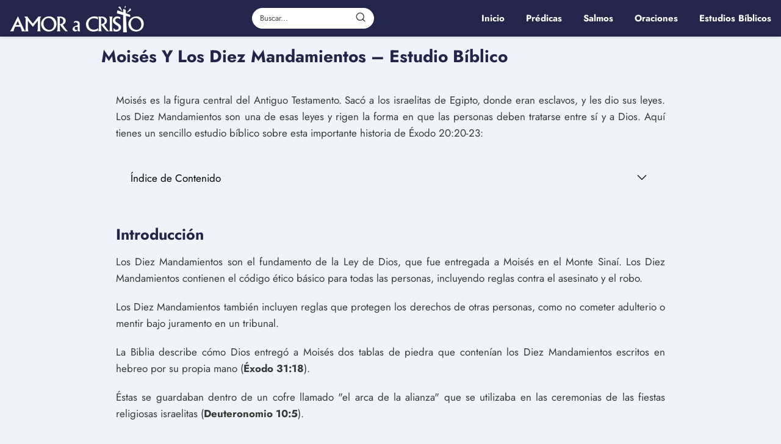

--- FILE ---
content_type: text/html; charset=UTF-8
request_url: https://amoracristo.com/moises-y-los-diez-mandamientos-estudio-biblico/
body_size: 19574
content:
<!DOCTYPE html>

<html lang="es" id="html" prefix="og: https://ogp.me/ns#" >
	
<head><meta charset="UTF-8"><script>if(navigator.userAgent.match(/MSIE|Internet Explorer/i)||navigator.userAgent.match(/Trident\/7\..*?rv:11/i)){var href=document.location.href;if(!href.match(/[?&]nowprocket/)){if(href.indexOf("?")==-1){if(href.indexOf("#")==-1){document.location.href=href+"?nowprocket=1"}else{document.location.href=href.replace("#","?nowprocket=1#")}}else{if(href.indexOf("#")==-1){document.location.href=href+"&nowprocket=1"}else{document.location.href=href.replace("#","&nowprocket=1#")}}}}</script><script>(()=>{class RocketLazyLoadScripts{constructor(){this.v="1.2.5.1",this.triggerEvents=["keydown","mousedown","mousemove","touchmove","touchstart","touchend","wheel"],this.userEventHandler=this.t.bind(this),this.touchStartHandler=this.i.bind(this),this.touchMoveHandler=this.o.bind(this),this.touchEndHandler=this.h.bind(this),this.clickHandler=this.u.bind(this),this.interceptedClicks=[],this.interceptedClickListeners=[],this.l(this),window.addEventListener("pageshow",(t=>{this.persisted=t.persisted,this.everythingLoaded&&this.m()})),document.addEventListener("DOMContentLoaded",(()=>{this.p()})),this.delayedScripts={normal:[],async:[],defer:[]},this.trash=[],this.allJQueries=[]}k(t){document.hidden?t.t():(this.triggerEvents.forEach((e=>window.addEventListener(e,t.userEventHandler,{passive:!0}))),window.addEventListener("touchstart",t.touchStartHandler,{passive:!0}),window.addEventListener("mousedown",t.touchStartHandler),document.addEventListener("visibilitychange",t.userEventHandler))}_(){this.triggerEvents.forEach((t=>window.removeEventListener(t,this.userEventHandler,{passive:!0}))),document.removeEventListener("visibilitychange",this.userEventHandler)}i(t){"HTML"!==t.target.tagName&&(window.addEventListener("touchend",this.touchEndHandler),window.addEventListener("mouseup",this.touchEndHandler),window.addEventListener("touchmove",this.touchMoveHandler,{passive:!0}),window.addEventListener("mousemove",this.touchMoveHandler),t.target.addEventListener("click",this.clickHandler),this.L(t.target,!0),this.M(t.target,"onclick","rocket-onclick"),this.C())}o(t){window.removeEventListener("touchend",this.touchEndHandler),window.removeEventListener("mouseup",this.touchEndHandler),window.removeEventListener("touchmove",this.touchMoveHandler,{passive:!0}),window.removeEventListener("mousemove",this.touchMoveHandler),t.target.removeEventListener("click",this.clickHandler),this.L(t.target,!1),this.M(t.target,"rocket-onclick","onclick"),this.O()}h(){window.removeEventListener("touchend",this.touchEndHandler),window.removeEventListener("mouseup",this.touchEndHandler),window.removeEventListener("touchmove",this.touchMoveHandler,{passive:!0}),window.removeEventListener("mousemove",this.touchMoveHandler)}u(t){t.target.removeEventListener("click",this.clickHandler),this.L(t.target,!1),this.M(t.target,"rocket-onclick","onclick"),this.interceptedClicks.push(t),t.preventDefault(),t.stopPropagation(),t.stopImmediatePropagation(),this.O()}D(){window.removeEventListener("touchstart",this.touchStartHandler,{passive:!0}),window.removeEventListener("mousedown",this.touchStartHandler),this.interceptedClicks.forEach((t=>{t.target.dispatchEvent(new MouseEvent("click",{view:t.view,bubbles:!0,cancelable:!0}))}))}l(t){EventTarget.prototype.addEventListenerBase=EventTarget.prototype.addEventListener,EventTarget.prototype.addEventListener=function(e,i,o){"click"!==e||t.windowLoaded||i===t.clickHandler||t.interceptedClickListeners.push({target:this,func:i,options:o}),(this||window).addEventListenerBase(e,i,o)}}L(t,e){this.interceptedClickListeners.forEach((i=>{i.target===t&&(e?t.removeEventListener("click",i.func,i.options):t.addEventListener("click",i.func,i.options))})),t.parentNode!==document.documentElement&&this.L(t.parentNode,e)}S(){return new Promise((t=>{this.T?this.O=t:t()}))}C(){this.T=!0}O(){this.T=!1}M(t,e,i){t.hasAttribute&&t.hasAttribute(e)&&(event.target.setAttribute(i,event.target.getAttribute(e)),event.target.removeAttribute(e))}t(){this._(this),"loading"===document.readyState?document.addEventListener("DOMContentLoaded",this.R.bind(this)):this.R()}p(){let t=[];document.querySelectorAll("script[type=rocketlazyloadscript][data-rocket-src]").forEach((e=>{let i=e.getAttribute("data-rocket-src");if(i&&0!==i.indexOf("data:")){0===i.indexOf("//")&&(i=location.protocol+i);try{const o=new URL(i).origin;o!==location.origin&&t.push({src:o,crossOrigin:e.crossOrigin||"module"===e.getAttribute("data-rocket-type")})}catch(t){}}})),t=[...new Map(t.map((t=>[JSON.stringify(t),t]))).values()],this.j(t,"preconnect")}async R(){this.lastBreath=Date.now(),this.P(this),this.F(this),this.q(),this.A(),this.I(),await this.U(this.delayedScripts.normal),await this.U(this.delayedScripts.defer),await this.U(this.delayedScripts.async);try{await this.W(),await this.H(this),await this.J()}catch(t){console.error(t)}window.dispatchEvent(new Event("rocket-allScriptsLoaded")),this.everythingLoaded=!0,this.S().then((()=>{this.D()})),this.N()}A(){document.querySelectorAll("script[type=rocketlazyloadscript]").forEach((t=>{t.hasAttribute("data-rocket-src")?t.hasAttribute("async")&&!1!==t.async?this.delayedScripts.async.push(t):t.hasAttribute("defer")&&!1!==t.defer||"module"===t.getAttribute("data-rocket-type")?this.delayedScripts.defer.push(t):this.delayedScripts.normal.push(t):this.delayedScripts.normal.push(t)}))}async B(t){if(await this.G(),!0!==t.noModule||!("noModule"in HTMLScriptElement.prototype))return new Promise((e=>{let i;function o(){(i||t).setAttribute("data-rocket-status","executed"),e()}try{if(navigator.userAgent.indexOf("Firefox/")>0||""===navigator.vendor)i=document.createElement("script"),[...t.attributes].forEach((t=>{let e=t.nodeName;"type"!==e&&("data-rocket-type"===e&&(e="type"),"data-rocket-src"===e&&(e="src"),i.setAttribute(e,t.nodeValue))})),t.text&&(i.text=t.text),i.hasAttribute("src")?(i.addEventListener("load",o),i.addEventListener("error",(function(){i.setAttribute("data-rocket-status","failed"),e()})),setTimeout((()=>{i.isConnected||e()}),1)):(i.text=t.text,o()),t.parentNode.replaceChild(i,t);else{const i=t.getAttribute("data-rocket-type"),n=t.getAttribute("data-rocket-src");i?(t.type=i,t.removeAttribute("data-rocket-type")):t.removeAttribute("type"),t.addEventListener("load",o),t.addEventListener("error",(function(){t.setAttribute("data-rocket-status","failed"),e()})),n?(t.removeAttribute("data-rocket-src"),t.src=n):t.src="data:text/javascript;base64,"+window.btoa(unescape(encodeURIComponent(t.text)))}}catch(i){t.setAttribute("data-rocket-status","failed"),e()}}));t.setAttribute("data-rocket-status","skipped")}async U(t){const e=t.shift();return e&&e.isConnected?(await this.B(e),this.U(t)):Promise.resolve()}I(){this.j([...this.delayedScripts.normal,...this.delayedScripts.defer,...this.delayedScripts.async],"preload")}j(t,e){var i=document.createDocumentFragment();t.forEach((t=>{const o=t.getAttribute&&t.getAttribute("data-rocket-src")||t.src;if(o){const n=document.createElement("link");n.href=o,n.rel=e,"preconnect"!==e&&(n.as="script"),t.getAttribute&&"module"===t.getAttribute("data-rocket-type")&&(n.crossOrigin=!0),t.crossOrigin&&(n.crossOrigin=t.crossOrigin),t.integrity&&(n.integrity=t.integrity),i.appendChild(n),this.trash.push(n)}})),document.head.appendChild(i)}P(t){let e={};function i(i,o){return e[o].eventsToRewrite.indexOf(i)>=0&&!t.everythingLoaded?"rocket-"+i:i}function o(t,o){!function(t){e[t]||(e[t]={originalFunctions:{add:t.addEventListener,remove:t.removeEventListener},eventsToRewrite:[]},t.addEventListener=function(){arguments[0]=i(arguments[0],t),e[t].originalFunctions.add.apply(t,arguments)},t.removeEventListener=function(){arguments[0]=i(arguments[0],t),e[t].originalFunctions.remove.apply(t,arguments)})}(t),e[t].eventsToRewrite.push(o)}function n(e,i){let o=e[i];e[i]=null,Object.defineProperty(e,i,{get:()=>o||function(){},set(n){t.everythingLoaded?o=n:e["rocket"+i]=o=n}})}o(document,"DOMContentLoaded"),o(window,"DOMContentLoaded"),o(window,"load"),o(window,"pageshow"),o(document,"readystatechange"),n(document,"onreadystatechange"),n(window,"onload"),n(window,"onpageshow")}F(t){let e;function i(e){return t.everythingLoaded?e:e.split(" ").map((t=>"load"===t||0===t.indexOf("load.")?"rocket-jquery-load":t)).join(" ")}function o(o){if(o&&o.fn&&!t.allJQueries.includes(o)){o.fn.ready=o.fn.init.prototype.ready=function(e){return t.domReadyFired?e.bind(document)(o):document.addEventListener("rocket-DOMContentLoaded",(()=>e.bind(document)(o))),o([])};const e=o.fn.on;o.fn.on=o.fn.init.prototype.on=function(){return this[0]===window&&("string"==typeof arguments[0]||arguments[0]instanceof String?arguments[0]=i(arguments[0]):"object"==typeof arguments[0]&&Object.keys(arguments[0]).forEach((t=>{const e=arguments[0][t];delete arguments[0][t],arguments[0][i(t)]=e}))),e.apply(this,arguments),this},t.allJQueries.push(o)}e=o}o(window.jQuery),Object.defineProperty(window,"jQuery",{get:()=>e,set(t){o(t)}})}async H(t){const e=document.querySelector("script[data-webpack]");e&&(await async function(){return new Promise((t=>{e.addEventListener("load",t),e.addEventListener("error",t)}))}(),await t.K(),await t.H(t))}async W(){this.domReadyFired=!0,await this.G(),document.dispatchEvent(new Event("rocket-readystatechange")),await this.G(),document.rocketonreadystatechange&&document.rocketonreadystatechange(),await this.G(),document.dispatchEvent(new Event("rocket-DOMContentLoaded")),await this.G(),window.dispatchEvent(new Event("rocket-DOMContentLoaded"))}async J(){await this.G(),document.dispatchEvent(new Event("rocket-readystatechange")),await this.G(),document.rocketonreadystatechange&&document.rocketonreadystatechange(),await this.G(),window.dispatchEvent(new Event("rocket-load")),await this.G(),window.rocketonload&&window.rocketonload(),await this.G(),this.allJQueries.forEach((t=>t(window).trigger("rocket-jquery-load"))),await this.G();const t=new Event("rocket-pageshow");t.persisted=this.persisted,window.dispatchEvent(t),await this.G(),window.rocketonpageshow&&window.rocketonpageshow({persisted:this.persisted}),this.windowLoaded=!0}m(){document.onreadystatechange&&document.onreadystatechange(),window.onload&&window.onload(),window.onpageshow&&window.onpageshow({persisted:this.persisted})}q(){const t=new Map;document.write=document.writeln=function(e){const i=document.currentScript;i||console.error("WPRocket unable to document.write this: "+e);const o=document.createRange(),n=i.parentElement;let s=t.get(i);void 0===s&&(s=i.nextSibling,t.set(i,s));const c=document.createDocumentFragment();o.setStart(c,0),c.appendChild(o.createContextualFragment(e)),n.insertBefore(c,s)}}async G(){Date.now()-this.lastBreath>45&&(await this.K(),this.lastBreath=Date.now())}async K(){return document.hidden?new Promise((t=>setTimeout(t))):new Promise((t=>requestAnimationFrame(t)))}N(){this.trash.forEach((t=>t.remove()))}static run(){const t=new RocketLazyLoadScripts;t.k(t)}}RocketLazyLoadScripts.run()})();</script>
	

<meta name="viewport" content="width=device-width, initial-scale=1.0, maximum-scale=2.0">

<!-- Optimización en motores de búsqueda por Rank Math PRO -  https://rankmath.com/ -->
<title>Moisés Y Los Diez Mandamientos – Estudio Bíblico - Amor A Cristo</title>
<meta name="description" content="Moisés es la figura central del Antiguo Testamento. Sacó a los israelitas de Egipto, donde eran esclavos, y les dio sus leyes. Los Diez Mandamientos son una"/>
<meta name="robots" content="index, follow, max-snippet:-1, max-video-preview:-1, max-image-preview:large"/>
<link rel="canonical" href="https://amoracristo.com/moises-y-los-diez-mandamientos-estudio-biblico/" />
<meta property="og:locale" content="es_ES" />
<meta property="og:type" content="article" />
<meta property="og:title" content="Moisés Y Los Diez Mandamientos – Estudio Bíblico - Amor A Cristo" />
<meta property="og:description" content="Moisés es la figura central del Antiguo Testamento. Sacó a los israelitas de Egipto, donde eran esclavos, y les dio sus leyes. Los Diez Mandamientos son una" />
<meta property="og:url" content="https://amoracristo.com/moises-y-los-diez-mandamientos-estudio-biblico/" />
<meta property="og:site_name" content="Amor A Cristo" />
<meta property="article:section" content="Estudios Bíblicos" />
<meta property="og:image" content="https://amoracristo.com/wp-content/uploads/2022/08/Moises-Y-Los-Diez-Mandamientos-–-Estudio-Biblico.jpg" />
<meta property="og:image:secure_url" content="https://amoracristo.com/wp-content/uploads/2022/08/Moises-Y-Los-Diez-Mandamientos-–-Estudio-Biblico.jpg" />
<meta property="og:image:width" content="700" />
<meta property="og:image:height" content="450" />
<meta property="og:image:alt" content="Diez Mandamientos" />
<meta property="og:image:type" content="image/jpeg" />
<meta property="article:published_time" content="2022-08-12T17:16:15-04:00" />
<meta name="twitter:card" content="summary_large_image" />
<meta name="twitter:title" content="Moisés Y Los Diez Mandamientos – Estudio Bíblico - Amor A Cristo" />
<meta name="twitter:description" content="Moisés es la figura central del Antiguo Testamento. Sacó a los israelitas de Egipto, donde eran esclavos, y les dio sus leyes. Los Diez Mandamientos son una" />
<meta name="twitter:image" content="https://amoracristo.com/wp-content/uploads/2022/08/Moises-Y-Los-Diez-Mandamientos-–-Estudio-Biblico.jpg" />
<meta name="twitter:label1" content="Escrito por" />
<meta name="twitter:data1" content="Amor a Cristo" />
<meta name="twitter:label2" content="Tiempo de lectura" />
<meta name="twitter:data2" content="2 minutos" />
<script type="application/ld+json" class="rank-math-schema-pro">{"@context":"https://schema.org","@graph":[{"@type":["Person","Organization"],"@id":"https://amoracristo.com/#person","name":"admin","logo":{"@type":"ImageObject","@id":"https://amoracristo.com/#logo","url":"https://amoracristo.com/wp-content/uploads/2022/07/logotipo-amor-a-cristo.png","contentUrl":"https://amoracristo.com/wp-content/uploads/2022/07/logotipo-amor-a-cristo.png","caption":"admin","inLanguage":"es"},"image":{"@type":"ImageObject","@id":"https://amoracristo.com/#logo","url":"https://amoracristo.com/wp-content/uploads/2022/07/logotipo-amor-a-cristo.png","contentUrl":"https://amoracristo.com/wp-content/uploads/2022/07/logotipo-amor-a-cristo.png","caption":"admin","inLanguage":"es"}},{"@type":"WebSite","@id":"https://amoracristo.com/#website","url":"https://amoracristo.com","name":"admin","publisher":{"@id":"https://amoracristo.com/#person"},"inLanguage":"es"},{"@type":"ImageObject","@id":"https://amoracristo.com/wp-content/uploads/2022/08/Moises-Y-Los-Diez-Mandamientos-\u2013-Estudio-Biblico.jpg","url":"https://amoracristo.com/wp-content/uploads/2022/08/Moises-Y-Los-Diez-Mandamientos-\u2013-Estudio-Biblico.jpg","width":"700","height":"450","caption":"Diez Mandamientos","inLanguage":"es"},{"@type":"WebPage","@id":"https://amoracristo.com/moises-y-los-diez-mandamientos-estudio-biblico/#webpage","url":"https://amoracristo.com/moises-y-los-diez-mandamientos-estudio-biblico/","name":"Mois\u00e9s Y Los Diez Mandamientos \u2013 Estudio B\u00edblico - Amor A Cristo","datePublished":"2022-08-12T17:16:15-04:00","dateModified":"2022-08-12T17:16:15-04:00","isPartOf":{"@id":"https://amoracristo.com/#website"},"primaryImageOfPage":{"@id":"https://amoracristo.com/wp-content/uploads/2022/08/Moises-Y-Los-Diez-Mandamientos-\u2013-Estudio-Biblico.jpg"},"inLanguage":"es"},{"@type":"Person","@id":"https://amoracristo.com/author/administrador/","name":"Amor a Cristo","url":"https://amoracristo.com/author/administrador/","image":{"@type":"ImageObject","@id":"https://secure.gravatar.com/avatar/ab91ee9e1bd1d144c061c2cdc0e55684399b360567d8a3c5a8827334929aa2f5?s=96&amp;d=mm&amp;r=g","url":"https://secure.gravatar.com/avatar/ab91ee9e1bd1d144c061c2cdc0e55684399b360567d8a3c5a8827334929aa2f5?s=96&amp;d=mm&amp;r=g","caption":"Amor a Cristo","inLanguage":"es"}},{"@type":"BlogPosting","headline":"Mois\u00e9s Y Los Diez Mandamientos \u2013 Estudio B\u00edblico - Amor A Cristo","keywords":"Diez Mandamientos","datePublished":"2022-08-12T17:16:15-04:00","dateModified":"2022-08-12T17:16:15-04:00","articleSection":"Estudios B\u00edblicos","author":{"@id":"https://amoracristo.com/author/administrador/","name":"Amor a Cristo"},"publisher":{"@id":"https://amoracristo.com/#person"},"description":"Mois\u00e9s es la figura central del Antiguo Testamento. Sac\u00f3 a los israelitas de Egipto, donde eran esclavos, y les dio sus leyes. Los Diez Mandamientos son una","name":"Mois\u00e9s Y Los Diez Mandamientos \u2013 Estudio B\u00edblico - Amor A Cristo","@id":"https://amoracristo.com/moises-y-los-diez-mandamientos-estudio-biblico/#richSnippet","isPartOf":{"@id":"https://amoracristo.com/moises-y-los-diez-mandamientos-estudio-biblico/#webpage"},"image":{"@id":"https://amoracristo.com/wp-content/uploads/2022/08/Moises-Y-Los-Diez-Mandamientos-\u2013-Estudio-Biblico.jpg"},"inLanguage":"es","mainEntityOfPage":{"@id":"https://amoracristo.com/moises-y-los-diez-mandamientos-estudio-biblico/#webpage"}}]}</script>
<!-- /Plugin Rank Math WordPress SEO -->

<link rel='dns-prefetch' href='//amoracristo.com' />

<link rel="alternate" type="application/rss+xml" title="Amor A Cristo &raquo; Feed" href="https://amoracristo.com/feed/" />
<link rel="alternate" type="application/rss+xml" title="Amor A Cristo &raquo; Feed de los comentarios" href="https://amoracristo.com/comments/feed/" />
<link rel="alternate" type="application/rss+xml" title="Amor A Cristo &raquo; Comentario Moisés Y Los Diez Mandamientos – Estudio Bíblico del feed" href="https://amoracristo.com/moises-y-los-diez-mandamientos-estudio-biblico/feed/" />
<link rel="alternate" title="oEmbed (JSON)" type="application/json+oembed" href="https://amoracristo.com/wp-json/oembed/1.0/embed?url=https%3A%2F%2Famoracristo.com%2Fmoises-y-los-diez-mandamientos-estudio-biblico%2F" />
<link rel="alternate" title="oEmbed (XML)" type="text/xml+oembed" href="https://amoracristo.com/wp-json/oembed/1.0/embed?url=https%3A%2F%2Famoracristo.com%2Fmoises-y-los-diez-mandamientos-estudio-biblico%2F&#038;format=xml" />
<style id='wp-img-auto-sizes-contain-inline-css' type='text/css'>
img:is([sizes=auto i],[sizes^="auto," i]){contain-intrinsic-size:3000px 1500px}
/*# sourceURL=wp-img-auto-sizes-contain-inline-css */
</style>
<link rel='stylesheet' id='wp-block-library-css' href='https://amoracristo.com/wp-content/plugins/gutenberg/build/styles/block-library/style.min.css?ver=22.4.0' type='text/css' media='all' />
<style id='global-styles-inline-css' type='text/css'>
:root{--wp--preset--aspect-ratio--square: 1;--wp--preset--aspect-ratio--4-3: 4/3;--wp--preset--aspect-ratio--3-4: 3/4;--wp--preset--aspect-ratio--3-2: 3/2;--wp--preset--aspect-ratio--2-3: 2/3;--wp--preset--aspect-ratio--16-9: 16/9;--wp--preset--aspect-ratio--9-16: 9/16;--wp--preset--color--black: #000000;--wp--preset--color--cyan-bluish-gray: #abb8c3;--wp--preset--color--white: #ffffff;--wp--preset--color--pale-pink: #f78da7;--wp--preset--color--vivid-red: #cf2e2e;--wp--preset--color--luminous-vivid-orange: #ff6900;--wp--preset--color--luminous-vivid-amber: #fcb900;--wp--preset--color--light-green-cyan: #7bdcb5;--wp--preset--color--vivid-green-cyan: #00d084;--wp--preset--color--pale-cyan-blue: #8ed1fc;--wp--preset--color--vivid-cyan-blue: #0693e3;--wp--preset--color--vivid-purple: #9b51e0;--wp--preset--gradient--vivid-cyan-blue-to-vivid-purple: linear-gradient(135deg,rgb(6,147,227) 0%,rgb(155,81,224) 100%);--wp--preset--gradient--light-green-cyan-to-vivid-green-cyan: linear-gradient(135deg,rgb(122,220,180) 0%,rgb(0,208,130) 100%);--wp--preset--gradient--luminous-vivid-amber-to-luminous-vivid-orange: linear-gradient(135deg,rgb(252,185,0) 0%,rgb(255,105,0) 100%);--wp--preset--gradient--luminous-vivid-orange-to-vivid-red: linear-gradient(135deg,rgb(255,105,0) 0%,rgb(207,46,46) 100%);--wp--preset--gradient--very-light-gray-to-cyan-bluish-gray: linear-gradient(135deg,rgb(238,238,238) 0%,rgb(169,184,195) 100%);--wp--preset--gradient--cool-to-warm-spectrum: linear-gradient(135deg,rgb(74,234,220) 0%,rgb(151,120,209) 20%,rgb(207,42,186) 40%,rgb(238,44,130) 60%,rgb(251,105,98) 80%,rgb(254,248,76) 100%);--wp--preset--gradient--blush-light-purple: linear-gradient(135deg,rgb(255,206,236) 0%,rgb(152,150,240) 100%);--wp--preset--gradient--blush-bordeaux: linear-gradient(135deg,rgb(254,205,165) 0%,rgb(254,45,45) 50%,rgb(107,0,62) 100%);--wp--preset--gradient--luminous-dusk: linear-gradient(135deg,rgb(255,203,112) 0%,rgb(199,81,192) 50%,rgb(65,88,208) 100%);--wp--preset--gradient--pale-ocean: linear-gradient(135deg,rgb(255,245,203) 0%,rgb(182,227,212) 50%,rgb(51,167,181) 100%);--wp--preset--gradient--electric-grass: linear-gradient(135deg,rgb(202,248,128) 0%,rgb(113,206,126) 100%);--wp--preset--gradient--midnight: linear-gradient(135deg,rgb(2,3,129) 0%,rgb(40,116,252) 100%);--wp--preset--font-size--small: 13px;--wp--preset--font-size--medium: 20px;--wp--preset--font-size--large: 36px;--wp--preset--font-size--x-large: 42px;--wp--preset--spacing--20: 0.44rem;--wp--preset--spacing--30: 0.67rem;--wp--preset--spacing--40: 1rem;--wp--preset--spacing--50: 1.5rem;--wp--preset--spacing--60: 2.25rem;--wp--preset--spacing--70: 3.38rem;--wp--preset--spacing--80: 5.06rem;--wp--preset--shadow--natural: 6px 6px 9px rgba(0, 0, 0, 0.2);--wp--preset--shadow--deep: 12px 12px 50px rgba(0, 0, 0, 0.4);--wp--preset--shadow--sharp: 6px 6px 0px rgba(0, 0, 0, 0.2);--wp--preset--shadow--outlined: 6px 6px 0px -3px rgb(255, 255, 255), 6px 6px rgb(0, 0, 0);--wp--preset--shadow--crisp: 6px 6px 0px rgb(0, 0, 0);}:where(body) { margin: 0; }:where(.is-layout-flex){gap: 0.5em;}:where(.is-layout-grid){gap: 0.5em;}body .is-layout-flex{display: flex;}.is-layout-flex{flex-wrap: wrap;align-items: center;}.is-layout-flex > :is(*, div){margin: 0;}body .is-layout-grid{display: grid;}.is-layout-grid > :is(*, div){margin: 0;}body{padding-top: 0px;padding-right: 0px;padding-bottom: 0px;padding-left: 0px;}a:where(:not(.wp-element-button)){text-decoration: underline;}:root :where(.wp-element-button, .wp-block-button__link){background-color: #32373c;border-width: 0;color: #fff;font-family: inherit;font-size: inherit;font-style: inherit;font-weight: inherit;letter-spacing: inherit;line-height: inherit;padding-top: calc(0.667em + 2px);padding-right: calc(1.333em + 2px);padding-bottom: calc(0.667em + 2px);padding-left: calc(1.333em + 2px);text-decoration: none;text-transform: inherit;}.has-black-color{color: var(--wp--preset--color--black) !important;}.has-cyan-bluish-gray-color{color: var(--wp--preset--color--cyan-bluish-gray) !important;}.has-white-color{color: var(--wp--preset--color--white) !important;}.has-pale-pink-color{color: var(--wp--preset--color--pale-pink) !important;}.has-vivid-red-color{color: var(--wp--preset--color--vivid-red) !important;}.has-luminous-vivid-orange-color{color: var(--wp--preset--color--luminous-vivid-orange) !important;}.has-luminous-vivid-amber-color{color: var(--wp--preset--color--luminous-vivid-amber) !important;}.has-light-green-cyan-color{color: var(--wp--preset--color--light-green-cyan) !important;}.has-vivid-green-cyan-color{color: var(--wp--preset--color--vivid-green-cyan) !important;}.has-pale-cyan-blue-color{color: var(--wp--preset--color--pale-cyan-blue) !important;}.has-vivid-cyan-blue-color{color: var(--wp--preset--color--vivid-cyan-blue) !important;}.has-vivid-purple-color{color: var(--wp--preset--color--vivid-purple) !important;}.has-black-background-color{background-color: var(--wp--preset--color--black) !important;}.has-cyan-bluish-gray-background-color{background-color: var(--wp--preset--color--cyan-bluish-gray) !important;}.has-white-background-color{background-color: var(--wp--preset--color--white) !important;}.has-pale-pink-background-color{background-color: var(--wp--preset--color--pale-pink) !important;}.has-vivid-red-background-color{background-color: var(--wp--preset--color--vivid-red) !important;}.has-luminous-vivid-orange-background-color{background-color: var(--wp--preset--color--luminous-vivid-orange) !important;}.has-luminous-vivid-amber-background-color{background-color: var(--wp--preset--color--luminous-vivid-amber) !important;}.has-light-green-cyan-background-color{background-color: var(--wp--preset--color--light-green-cyan) !important;}.has-vivid-green-cyan-background-color{background-color: var(--wp--preset--color--vivid-green-cyan) !important;}.has-pale-cyan-blue-background-color{background-color: var(--wp--preset--color--pale-cyan-blue) !important;}.has-vivid-cyan-blue-background-color{background-color: var(--wp--preset--color--vivid-cyan-blue) !important;}.has-vivid-purple-background-color{background-color: var(--wp--preset--color--vivid-purple) !important;}.has-black-border-color{border-color: var(--wp--preset--color--black) !important;}.has-cyan-bluish-gray-border-color{border-color: var(--wp--preset--color--cyan-bluish-gray) !important;}.has-white-border-color{border-color: var(--wp--preset--color--white) !important;}.has-pale-pink-border-color{border-color: var(--wp--preset--color--pale-pink) !important;}.has-vivid-red-border-color{border-color: var(--wp--preset--color--vivid-red) !important;}.has-luminous-vivid-orange-border-color{border-color: var(--wp--preset--color--luminous-vivid-orange) !important;}.has-luminous-vivid-amber-border-color{border-color: var(--wp--preset--color--luminous-vivid-amber) !important;}.has-light-green-cyan-border-color{border-color: var(--wp--preset--color--light-green-cyan) !important;}.has-vivid-green-cyan-border-color{border-color: var(--wp--preset--color--vivid-green-cyan) !important;}.has-pale-cyan-blue-border-color{border-color: var(--wp--preset--color--pale-cyan-blue) !important;}.has-vivid-cyan-blue-border-color{border-color: var(--wp--preset--color--vivid-cyan-blue) !important;}.has-vivid-purple-border-color{border-color: var(--wp--preset--color--vivid-purple) !important;}.has-vivid-cyan-blue-to-vivid-purple-gradient-background{background: var(--wp--preset--gradient--vivid-cyan-blue-to-vivid-purple) !important;}.has-light-green-cyan-to-vivid-green-cyan-gradient-background{background: var(--wp--preset--gradient--light-green-cyan-to-vivid-green-cyan) !important;}.has-luminous-vivid-amber-to-luminous-vivid-orange-gradient-background{background: var(--wp--preset--gradient--luminous-vivid-amber-to-luminous-vivid-orange) !important;}.has-luminous-vivid-orange-to-vivid-red-gradient-background{background: var(--wp--preset--gradient--luminous-vivid-orange-to-vivid-red) !important;}.has-very-light-gray-to-cyan-bluish-gray-gradient-background{background: var(--wp--preset--gradient--very-light-gray-to-cyan-bluish-gray) !important;}.has-cool-to-warm-spectrum-gradient-background{background: var(--wp--preset--gradient--cool-to-warm-spectrum) !important;}.has-blush-light-purple-gradient-background{background: var(--wp--preset--gradient--blush-light-purple) !important;}.has-blush-bordeaux-gradient-background{background: var(--wp--preset--gradient--blush-bordeaux) !important;}.has-luminous-dusk-gradient-background{background: var(--wp--preset--gradient--luminous-dusk) !important;}.has-pale-ocean-gradient-background{background: var(--wp--preset--gradient--pale-ocean) !important;}.has-electric-grass-gradient-background{background: var(--wp--preset--gradient--electric-grass) !important;}.has-midnight-gradient-background{background: var(--wp--preset--gradient--midnight) !important;}.has-small-font-size{font-size: var(--wp--preset--font-size--small) !important;}.has-medium-font-size{font-size: var(--wp--preset--font-size--medium) !important;}.has-large-font-size{font-size: var(--wp--preset--font-size--large) !important;}.has-x-large-font-size{font-size: var(--wp--preset--font-size--x-large) !important;}
/*# sourceURL=global-styles-inline-css */
</style>

<style id='classic-theme-styles-inline-css' type='text/css'>
.wp-block-button__link{background-color:#32373c;border-radius:9999px;box-shadow:none;color:#fff;font-size:1.125em;padding:calc(.667em + 2px) calc(1.333em + 2px);text-decoration:none}.wp-block-file__button{background:#32373c;color:#fff}.wp-block-accordion-heading{margin:0}.wp-block-accordion-heading__toggle{background-color:inherit!important;color:inherit!important}.wp-block-accordion-heading__toggle:not(:focus-visible){outline:none}.wp-block-accordion-heading__toggle:focus,.wp-block-accordion-heading__toggle:hover{background-color:inherit!important;border:none;box-shadow:none;color:inherit;padding:var(--wp--preset--spacing--20,1em) 0;text-decoration:none}.wp-block-accordion-heading__toggle:focus-visible{outline:auto;outline-offset:0}
/*# sourceURL=https://amoracristo.com/wp-content/plugins/gutenberg/build/styles/block-library/classic.min.css */
</style>
<link rel='stylesheet' id='asap-style-css' href='https://amoracristo.com/wp-content/themes/asap/assets/css/main.min.css?ver=04280925' type='text/css' media='all' />
<style id='asap-style-inline-css' type='text/css'>
body {font-family: 'Jost', sans-serif !important;background: #f0f4fa;font-weight: 400 !important;}h1,h2,h3,h4,h5,h6 {font-family: 'Jost', sans-serif !important;font-weight: 700;line-height: 1.3;}h1 {color:#23254a}h2,h5,h6{color:#23254a}h3{color:#23254a}h4{color:#23254a}.home-categories .article-loop:hover h3,.home-categories .article-loop:hover p {color:#23254a !important;}.grid-container .grid-item h2 {font-family: 'Poppins', sans-serif !important;font-weight: 700;font-size: 25px !important;line-height: 1.3;}.design-3 .grid-container .grid-item h2,.design-3 .grid-container .grid-item h2 {font-size: 25px !important;}.home-categories h2 {font-family: 'Poppins', sans-serif !important;font-weight: 700;font-size: calc(25px - 4px) !important;line-height: 1.3;}.home-categories .featured-post h3 {font-family: 'Poppins', sans-serif !important;font-weight: 700 !important;font-size: 25px !important;line-height: 1.3;}.home-categories .article-loop h3,.home-categories .regular-post h3 {font-family: 'Poppins', sans-serif !important;font-weight: 300 !important;}.home-categories .regular-post h3 {font-size: calc(17px - 1px) !important;}.home-categories .article-loop h3,.design-3 .home-categories .regular-post h3 {font-size: 18px !important;}.article-loop p,.article-loop h2,.article-loop h3,.article-loop h4,.article-loop span.entry-title, .related-posts p,.last-post-sidebar p,.woocommerce-loop-product__title {font-family: 'Jost', sans-serif !important;font-size: 17px !important;font-weight: 700 !important;}.article-loop-featured p,.article-loop-featured h2,.article-loop-featured h3 {font-family: 'Jost', sans-serif !important;font-size: 17px !important;font-weight: bold !important;}.article-loop .show-extract p,.article-loop .show-extract span {font-family: 'Jost', sans-serif !important;font-weight: 400 !important;}.home-categories .content-area .show-extract p {font-size: calc(17px - 2px) !important;}a {color: #5055ab;}.the-content .post-index span,.des-category .post-index span {font-size:17px;}.the-content .post-index li,.the-content .post-index a,.des-category .post-index li,.des-category .post-index a,.comment-respond > p > span > a,.asap-pros-cons-title span,.asap-pros-cons ul li span,.woocommerce #reviews #comments ol.commentlist li .comment-text p,.woocommerce #review_form #respond p,.woocommerce .comment-reply-title,.woocommerce form .form-row label, .woocommerce-page form .form-row label {font-size: calc(17px - 2px);}.content-tags a,.tagcloud a {border:1px solid #5055ab;}.content-tags a:hover,.tagcloud a:hover {color: #5055ab99;}p,.the-content ul li,.the-content ol li,.content-wc ul li.content-wc ol li {color: #3a3a3a;font-size: 17px;line-height: 1.6;}.comment-author cite,.primary-sidebar ul li a,.woocommerce ul.products li.product .price,span.asap-author,.content-cluster .show-extract span,.home-categories h2 a {color: #3a3a3a;}.comment-body p,#commentform input,#commentform textarea{font-size: calc(17px - 2px);}.social-title,.primary-sidebar ul li a {font-size: calc(17px - 3px);}.breadcrumb a,.breadcrumb span,.woocommerce .woocommerce-breadcrumb {font-size: calc(17px - 5px);}.content-footer p,.content-footer li,.content-footer .widget-bottom-area,.search-header input:not([type=submit]):not([type=radio]):not([type=checkbox]):not([type=file]) {font-size: calc(17px - 4px) !important;}.search-header input:not([type=submit]):not([type=radio]):not([type=checkbox]):not([type=file]) {border:1px solid #ffffff26 !important;}h1 {font-size: 28px;}.archive .content-loop h1 {font-size: calc(28px - 2px);}.asap-hero h1 {font-size: 32px;}h2 {font-size: 25px;}h3 {font-size: 23px;}h4 {font-size: 21px;}.site-header,#cookiesbox {background: #23254a;}.site-header-wc a span.count-number {border:1px solid #ffffff;}.content-footer {background: #23254a;}.comment-respond > p,.area-comentarios ol > p,.error404 .content-loop p + p,.search .content-loop .search-home + p {border-bottom:1px solid #f27464}.home-categories h2:after,.toc-rapida__item.is-active::before {background: #f27464}.pagination a,.nav-links a,.woocommerce #respond input#submit,.woocommerce a.button, .woocommerce button.button,.woocommerce input.button,.woocommerce #respond input#submit.alt,.woocommerce a.button.alt,.woocommerce button.button.alt,.woocommerce input.button.alt,.wpcf7-form input.wpcf7-submit,.woocommerce-pagination .page-numbers a,.woocommerce-pagination .page-numbers span {background: #f27464;color: #ffffff !important;}.woocommerce div.product .woocommerce-tabs ul.tabs li.active {border-bottom: 2px solid #f27464;}.pagination a:hover,.nav-links a:hover,.woocommerce-pagination .page-numbers a:hover,.woocommerce-pagination .page-numbers span:hover {background: #f27464B3;}.woocommerce-pagination .page-numbers .current {background: #f0f4fa;color: #3a3a3a !important;}.article-loop a span.entry-title{color:#3a3a3a !important;}.article-loop a:hover p,.article-loop a:hover h2,.article-loop a:hover h3,.article-loop a:hover span.entry-title,.home-categories-h2 h2 a:hover {color: #5055ab !important;}.article-loop.custom-links a:hover span.entry-title,.asap-loop-horizontal .article-loop a:hover span.entry-title {color: #3a3a3a !important;}#commentform input,#commentform textarea {border: 2px solid #f27464;font-weight: 400 !important;}.content-loop,.content-loop-design {max-width: 1100px;}.site-header-content,.site-header-content-top {max-width: 1300px;}.content-footer {max-width: calc(1300px - 32px); }.content-footer-social {background: #23254a1A;}.content-single {max-width: 980px;}.content-page {max-width: 980px;}.content-wc {max-width: 980px;}.reply a,.go-top {background: #f27464;color: #ffffff;}.reply a {border: 2px solid #f27464;}#commentform input[type=submit] {background: #f27464;color: #ffffff;}.site-header a,header,header label,.site-name h1 {color: #ffffff;}.content-footer a,.content-footer p,.content-footer .widget-area,.content-footer .widget-content-footer-bottom {color: #ffffff;}header .line {background: #ffffff;}.site-logo img {max-width: 250px;width:100%;}.content-footer .logo-footer img {max-width: 160px;}.search-header {margin-left: 0px;}.primary-sidebar {width:300px;}p.sidebar-title {font-size:calc(17px + 1px);}.comment-respond > p,.area-comentarios ol > p,.asap-subtitle,.asap-subtitle p {font-size:calc(17px + 2px);}.popular-post-sidebar ol a {color:#3a3a3a;font-size:calc(17px - 2px);}.popular-post-sidebar ol li:before,.primary-sidebar div ul li:before {border-color: #f27464;}.search-form input[type=submit] {background:#23254a;}.search-form {border:2px solid #f27464;}.sidebar-title:after {background:#f27464;}.single-nav .nav-prev a:before, .single-nav .nav-next a:before {border-color:#f27464;}.single-nav a {color:#3a3a3a;font-size:calc(17px - 3px);}.the-content .post-index {border-top:2px solid #f27464;}.the-content .post-index #show-table {color:#5055ab;font-size: calc(17px - 3px);font-weight: 400;}.the-content .post-index .btn-show {font-size: calc(17px - 3px) !important;}.search-header form {width:200px;}.site-header .site-header-wc svg {stroke:#ffffff;}.item-featured {color:#FFFFFF;background:#e88330;}.item-new {color:#FFFFFF;background:#e83030;}.asap-style1.asap-popular ol li:before {border:1px solid #3a3a3a;}.asap-style2.asap-popular ol li:before {border:2px solid #f27464;}.category-filters a.checked .checkbox {background-color: #f27464; border-color: #f27464;background-image: url('data:image/svg+xml;charset=UTF-8,<svg viewBox="0 0 16 16" fill="%23ffffff" xmlns="http://www.w3.org/2000/svg"><path d="M5.5 11.793l-3.646-3.647.708-.707L5.5 10.379l6.646-6.647.708.707-7.354 7.354z"/></svg>');}.category-filters a:hover .checkbox {border-color: #f27464;}.design-2 .content-area.latest-post-container,.design-3 .regular-posts {grid-template-columns: repeat(3, 1fr);}.checkbox .check-table svg {stroke:#f27464;}html{scroll-behavior:smooth;}.article-content,#commentform input, #commentform textarea,.reply a,.woocommerce #respond input#submit, .woocommerce #respond input#submit.alt,.woocommerce-address-fields__field-wrapper input,.woocommerce-EditAccountForm input,.wpcf7-form input,.wpcf7-form textarea,.wpcf7-form input.wpcf7-submit,.grid-container .grid-item,.design-1 .featured-post-img,.design-1 .regular-post-img,.design-1 .lastest-post-img,.design-2 .featured-post-img,.design-2 .regular-post-img,.design-2 .lastest-post-img,.design-2 .grid-item,.design-2 .grid-item .grid-image-container,.design-2 .regular-post,.home.design-2.asap-box-design .article-loop,.design-3 .featured-post-img,.design-3 .regular-post-img,.design-3 .lastest-post-img {border-radius: 10px !important;}.pagination a, .pagination span, .nav-links a {border-radius:50%;min-width:2.5rem;}.reply a {padding:6px 8px !important;}.asap-icon,.asap-icon-single {border-radius:50%;}.asap-icon{margin-right:1px;padding:.6rem !important;}.content-footer-social {border-top-left-radius:10px;border-top-right-radius:10px;}.item-featured,.item-new,.average-rating-loop {border-radius:2px;}.content-item-category > span {border-top-left-radius: 3px;border-top-right-radius: 3px;}.woocommerce span.onsale,.woocommerce a.button,.woocommerce button.button, .woocommerce input.button, .woocommerce a.button.alt, .woocommerce button.button.alt, .woocommerce input.button.alt,.product-gallery-summary .quantity input,#add_payment_method table.cart input,.woocommerce-cart table.cart input, .woocommerce-checkout table.cart input,.woocommerce div.product form.cart .variations select {border-radius:2rem !important;}.search-home input {border-radius:2rem !important;padding: 0.875rem 1.25rem !important;}.search-home button.s-btn {margin-right:1.25rem !important;}#cookiesbox p,#cookiesbox a {color: #ffffff;}#cookiesbox button {background: #ffffff;color:#23254a;}@media (max-width: 1050px) and (min-width:481px) {.article-loop-featured .article-image-featured {border-radius: 10px !important;}}@media (min-width:1050px) { #autocomplete-results {border-radius:3px;}ul.sub-menu,ul.sub-menu li {border-radius:10px;}.search-header input {border-radius:2rem !important;padding: 0 3 0 .85rem !important;}.search-header button.s-btn {width:2.65rem !important;}.site-header .asap-icon svg { stroke: #ffffff !important;}.home .content-loop {padding-top: 1.75rem;}}.article-content {height:196px;}.content-thin .content-cluster .article-content {height:160px !important;}.last-post-sidebar .article-content {height: 140px;margin-bottom: 8px}.related-posts .article-content {height: 120px;}.asap-box-design .related-posts .article-content {min-height:120px !important;}.asap-box-design .content-thin .content-cluster .article-content {heigth:160px !important;min-height:160px !important;}@media (max-width:1050px) { .last-post-sidebar .article-content,.related-posts .article-content {height: 150px !important}}@media (max-width: 480px) {.article-content {height: 180px}}@media (min-width:480px){.asap-box-design .article-content:not(.asap-box-design .last-post-sidebar .article-content) {min-height:196px;}.asap-loop-horizontal .content-thin .asap-columns-1 .content-cluster .article-image,.asap-loop-horizontal .content-thin .asap-columns-1 .content-cluster .article-content {height:100% !important;}.asap-loop-horizontal .asap-columns-1 .article-image:not(.asap-loop-horizontal .last-post-sidebar .asap-columns-1 .article-image), .asap-loop-horizontal .asap-columns-1 .article-content:not(.asap-loop-horizontal .last-post-sidebar .asap-columns-1 .article-content) {height:100% !important;}.asap-loop-horizontal .asap-columns-2 .article-image,.asap-loop-horizontal .asap-columns-2 .article-content,.asap-loop-horizontal .content-thin .asap-columns-2 .content-cluster .article-image,.asap-loop-horizontal .content-thin .asap-columns-2 .content-cluster .article-content {min-height:140px !important;height:100% !important;}.asap-loop-horizontal .asap-columns-3 .article-image,.asap-loop-horizontal .asap-columns-3 .article-content,.asap-loop-horizontal .content-thin .asap-columns-3 .content-cluster .article-image,.asap-loop-horizontal .content-thin .asap-columns-3 .content-cluster .article-content {min-height:120px !important;height:100% !important;}.asap-loop-horizontal .asap-columns-4 .article-image,.asap-loop-horizontal .asap-columns-4 .article-content,.asap-loop-horizontal .content-thin .asap-columns-4 .content-cluster .article-image,.asap-loop-horizontal .content-thin .asap-columns-4.content-cluster .article-content {min-height:100px !important;height:100% !important;}.asap-loop-horizontal .asap-columns-5 .article-image,.asap-loop-horizontal .asap-columns-5 .article-content,.asap-loop-horizontal .content-thin .asap-columns-5 .content-cluster .article-image,.asap-loop-horizontal .content-thin .asap-columns-5 .content-cluster .article-content {min-height:90px !important;height:100% !important;}}.article-loop .article-image,.article-loop a p,.article-loop img,.article-image-featured,input,textarea,a { transition:all .2s; }.article-loop:hover .article-image,.article-loop:hover img{transform:scale(1.05) }.the-content .post-index #index-table{display:none;}@media(max-width: 480px) {h1, .archive .content-loop h1 {font-size: calc(28px - 8px);}.asap-hero h1 {font-size: calc(32px - 8px);}h2 {font-size: calc(25px - 4px);}h3 {font-size: calc(23px - 4px);}}@media(min-width:1050px) {.content-thin {width: calc(95% - 300px);}#menu>ul {font-size: calc(17px - 2px);} #menu ul .menu-item-has-children:after {border: solid #ffffff;border-width: 0 2px 2px 0;}}@media(max-width:1050px) {#menu ul li .sub-menu li a:hover { color:#5055ab !important;}#menu ul>li ul>li>a{font-size: calc(17px - 2px);}} .asap-box-design .last-post-sidebar .article-content { min-height:140px;}.asap-box-design .last-post-sidebar .article-loop {margin-bottom:.85rem !important;} .asap-box-design .last-post-sidebar article:last-child { margin-bottom:2rem !important;}.the-content ul:not(#index-table) li::marker {color: #f27464;}.the-content ol:not(.post-index ol) > li::before {content: counter(li);counter-increment: li;left: -1.5em;top: 65%;color:#ffffff;background: #f27464;height: 1.4em;min-width: 1.22em;padding: 1px 1px 1px 2px;border-radius: 6px;border: 1px solid #f27464;line-height: 1.5em;font-size: 22px;text-align: center;font-weight: normal;float: left !important;margin-right: 14px;margin-top: 8px;}.the-content ol:not(.post-index ol) {counter-reset: li;list-style: none;padding: 0;margin-bottom: 2rem;text-shadow: 0 1px 0 rgb(255 255 255 / 50%);}.the-content ol:not(.post-index ol) > li {position: relative;display: block;padding: 0.5rem 0 0;margin: 0.5rem 0 1rem !important;border-radius: 10px;text-decoration: none;margin-left: 2px;}.asap-date-loop {font-size: calc(17px - 5px) !important;text-align:left;}.asap-box-design .asap-box-container,.asap-loop-horizontal .asap-box-container{flex-direction:column;justify-content:center;align-items: flex-start !important;}.asap-box-design .article-loop .show-extract p {margin-top:6px;margin-bottom:0 !important;}.asap-box-design .article-loop .show-extract span.asap-read-more {margin-top:14px !important;margin-bottom:0 !important;display:block;}.asap-box-design .asap-box-container{justify-content: flex-start !important;}.asap-box-design .related-posts .asap-box-container{justify-content:center !important;}.asap-box-design .asap-box-container p,.asap-box-design .asap-box-container>span,.asap-box-design .asap-box-container h2,.asap-box-design .asap-box-container h3 {padding-bottom:.9rem !important;}.article-loop p:not(.last-post-sidebar .article-loop p),.article-loop h2,.article-loop h3,.article-loop h4,.article-loop .entry-title:not(.last-post-sidebar .article-loop .entry-title) {text-align: left !important;margin-bottom:6px !important;padding:0 10px 0 0 !important;}.article-loop .show-extract p,.featured-post a+p {font-size: calc(17px - 2px) !important;}@media (min-width:800px) {.article-loop {margin-bottom:1rem !important;}.related-posts .article-loop {margin-bottom:0 !important;}}.asap-box-design .asap-box-container:not(.asap-box-design .last-post-sidebar .asap-box-container) {padding:1.5rem;}.the-content h2:before,.the-content h2 span:before {margin-top: -70px;height: 70px; }.content-footer .widget-area {padding-right:2rem;}footer {background: #23254a;}.content-footer {padding:20px;}.content-footer p.widget-title {margin-bottom:10px;}.content-footer .logo-footer {width:100%;align-items:flex-start;}.content-footer-social {width: 100%;}.content-single,content-page {margin-bottom:2rem;}.content-footer-social > div {max-width: calc(1300px - 32px);margin:0 auto;}.content-footer .widget-bottom-area {margin-top:1.25rem;}.content-footer .widget-bottom-title {display: none;}@media (min-width:1050px) {.content-footer {padding:30px 0;}.content-footer .logo-footer {margin:0 1rem 0 0 !important;padding-right:2rem !important;}}@media (max-width:1050px) {.content-footer .logo-footer {margin:0 0 1rem 0 !important;}.content-footer .widget-area {margin-top:2rem !important;}}@media (max-width:1050px) {.content-footer {padding-bottom:44px;}} .asap-box-design .the-content .post-index { background:#f0f4fa !important;}.asap-box-design .asap-user-comment-text {background:#f0f4fa;}.asap-box-design .asap-user-comment-text:before {border-bottom: 8px solid #f0f4fa;}@media(max-width:1050px){.content-cluster {padding: 0.5rem 0 0 !important;}}.asap-box-design .asap-show-desc .asap-box-container {flex-direction:column;justify-content:flex-start !important;align-items: flex-start !important;padding:1.5rem;}.asap-box-design .asap-show-desc .asap-box-container .show-extract span {margin-top:6px;margin-bottom:0 !important;}.asap-box-design .article-loop.asap-show-desc span.entry-title {text-align:left !important;padding:0 !important;margin-bottom: 8px !important;padding: 0 10px 0 0 !important;}.search-header input {background:#FFFFFF !important;}.search-header button.s-btn,.search-header input::placeholder {color: #484848 !important;opacity:1 !important;}.search-header button.s-btn:hover {opacity:.7 !important;}.search-header input:not([type=submit]):not([type=radio]):not([type=checkbox]):not([type=file]) {border-color: #FFFFFF !important;}@media(min-width:768px) {.design-1 .grid-container .grid-item.item-2 h2,.design-1 .grid-container .grid-item.item-4 h2 {font-size: calc(25px - 8px) !important;}}@media (max-width: 768px) {.woocommerce ul.products[class*="columns-"] li.product,.woocommerce-page ul.products[class*="columns-"] li.product {width: 50% !important;}}.asap-megamenu-overlay.asap-megamenu-dropdown .asap-megamenu-container {width: 100%;padding: 0;}@media (min-width: 1050px) {.asap-megamenu-overlay.asap-megamenu-dropdown .asap-megamenu-container {max-width: calc(1300px - 2rem) !important;width: calc(1300px - 2rem) !important;margin: 0 auto !important;}}.asap-megamenu-overlay.asap-megamenu-dropdown .asap-megamenu-header,.asap-megamenu-overlay.asap-megamenu-dropdown .asap-megamenu-content {padding-left: 1rem;padding-right: 1rem;}
/*# sourceURL=asap-style-inline-css */
</style>
<script type="rocketlazyloadscript" data-rocket-type="text/javascript" data-rocket-src="https://amoracristo.com/wp-includes/js/jquery/jquery.min.js?ver=3.7.1" id="jquery-core-js" defer></script>
<meta name="theme-color" content="#23254a"><link rel="preload" as="image" href="https://amoracristo.com/wp-content/uploads/2022/08/Moises-Y-Los-Diez-Mandamientos-–-Estudio-Biblico.jpg" imagesrcset="https://amoracristo.com/wp-content/uploads/2022/08/Moises-Y-Los-Diez-Mandamientos-–-Estudio-Biblico.jpg 700w, https://amoracristo.com/wp-content/uploads/2022/08/Moises-Y-Los-Diez-Mandamientos-–-Estudio-Biblico-300x193.jpg 300w" imagesizes="(max-width: 700px) 100vw, 700px" /><style>@font-face {
            font-family: "Jost";
            font-style: normal;
            font-weight: 400;
            src: local(""),
            url("https://amoracristo.com/wp-content/themes/asap/assets/fonts/jost-400.woff2") format("woff2"),
            url("https://amoracristo.com/wp-content/themes/asap/assets/fonts/jost-400.woff") format("woff");
            font-display: swap;
        } @font-face {
            font-family: "Jost";
            font-style: normal;
            font-weight: 700;
            src: local(""),
            url("https://amoracristo.com/wp-content/themes/asap/assets/fonts/jost-700.woff2") format("woff2"),
            url("https://amoracristo.com/wp-content/themes/asap/assets/fonts/jost-700.woff") format("woff");
            font-display: swap;
        } @font-face {
            font-family: "Poppins";
            font-style: normal;
            font-weight: 300;
            src: local(""),
            url("https://amoracristo.com/wp-content/themes/asap/assets/fonts/poppins-300.woff2") format("woff2"),
            url("https://amoracristo.com/wp-content/themes/asap/assets/fonts/poppins-300.woff") format("woff");
            font-display: swap;
        } @font-face {
            font-family: "Poppins";
            font-style: normal;
            font-weight: 700;
            src: local(""),
            url("https://amoracristo.com/wp-content/themes/asap/assets/fonts/poppins-700.woff2") format("woff2"),
            url("https://amoracristo.com/wp-content/themes/asap/assets/fonts/poppins-700.woff") format("woff");
            font-display: swap;
        } </style>


    <!-- Schema: Organization -->
    
        <script type="application/ld+json">
    	{"@context":"http:\/\/schema.org","@type":"Organization","name":"Amor A Cristo","alternateName":"Cristianismo En Su M\u00e1xima Expresi\u00f3n","url":"https:\/\/amoracristo.com","logo":"https:\/\/amoracristo.com\/wp-content\/uploads\/2022\/08\/cropped-Banner-blanco.png"}    </script>
    

    <!-- Schema: Article -->
                    <script type="application/ld+json">
            {"@context":"https:\/\/schema.org","@type":"Article","mainEntityOfPage":{"@type":"WebPage","@id":"https:\/\/amoracristo.com\/moises-y-los-diez-mandamientos-estudio-biblico\/"},"headline":"Mois\u00e9s Y Los Diez Mandamientos \u2013 Estudio B\u00edblico","image":{"@type":"ImageObject","url":"https:\/\/amoracristo.com\/wp-content\/uploads\/2022\/08\/Moises-Y-Los-Diez-Mandamientos-\u2013-Estudio-Biblico.jpg"},"author":{"@type":"Person","name":"Amor a Cristo","sameAs":"https:\/\/amoracristo.com\/author\/administrador\/"},"publisher":{"@type":"Organization","name":"Amor A Cristo","logo":{"@type":"ImageObject","url":"https:\/\/amoracristo.com\/wp-content\/uploads\/2022\/08\/cropped-Banner-blanco.png"}},"datePublished":"2022-08-12T17:16:15-04:00","dateModified":"2022-08-12T17:16:15-04:00"}        </script>
    


    <!-- Schema: Search -->
    
            <script type="application/ld+json">
            {"@context":"https:\/\/schema.org","@type":"WebSite","url":"https:\/\/amoracristo.com","potentialAction":{"@type":"SearchAction","target":{"@type":"EntryPoint","urlTemplate":"https:\/\/amoracristo.com\/?s={s}"},"query-input":"required name=s"}}        </script>
    



    <!-- Schema: Video -->
    
		<style type="text/css" id="wp-custom-css">
			article .the-content p {
text-align: justify;
}

hr.style1{
	border-top: 1px solid #F27464;
}

.content-item-category>span {
    color: #ffffff;
    background-color: #F27464;
}
.enlacef{
	width: 15px;
	margin-right: 1px; 
	margin-left:10px;
}
a.enlacef{
	color:#F27464;
}		</style>
		<script type="rocketlazyloadscript" data-rocket-type="text/javascript" data-rocket-src="https://cache.consentframework.com/js/pa/35953/c/vJSWR/stub" defer></script>
<script type="rocketlazyloadscript" data-rocket-type="text/javascript" data-rocket-src="https://choices.consentframework.com/js/pa/35953/c/vJSWR/cmp" async></script>
<script type="rocketlazyloadscript" async data-rocket-src="https://pagead2.googlesyndication.com/pagead/js/adsbygoogle.js?client=ca-pub-6507539643622239"
     crossorigin="anonymous"></script>
</head>
	
<body data-rsssl=1 class="wp-singular single postid-12883 wp-theme-asap asap-box-design">
	
	
	

	
<header class="site-header">

	<div class="site-header-content">
		
				
		
	
		<div class="site-logo"><a href="https://amoracristo.com/" class="custom-logo-link" rel="home"><img width="220" height="44" src="https://amoracristo.com/wp-content/uploads/2022/08/cropped-Banner-blanco.png" class="custom-logo" alt="Amor A Cristo" decoding="async" /></a></div>

		

			
	
	<div class="search-header">
	    <form action="https://amoracristo.com/" method="get">
	        <input autocomplete="off" id="search-header" placeholder="Buscar..." value="" name="s" required>
	        <button class="s-btn" type="submit" aria-label="Buscar">
	            <svg xmlns="http://www.w3.org/2000/svg" viewBox="0 0 24 24">
	                <circle cx="11" cy="11" r="8"></circle>
	                <line x1="21" y1="21" x2="16.65" y2="16.65"></line>
	            </svg>
	        </button>
	    </form>
	    <div id="autocomplete-results">
		    <ul id="results-list">
		    </ul>
		    <div id="view-all-results" style="display: none;">
		        <a href="#" id="view-all-link" class="view-all-button">Ver todos los resultados</a>
		    </div>
		</div>
	</div>

			
						
			
		
		

<div>
	
		
	<input type="checkbox" id="btn-menu" />
	
	<label id="nav-icon" for="btn-menu">

		<div class="circle nav-icon">

			<span class="line top"></span>
			<span class="line middle"></span>
			<span class="line bottom"></span>

		</div>
		
	</label>
	
		
	
	<nav id="menu" itemscope="itemscope" itemtype="http://schema.org/SiteNavigationElement" role="navigation"  >
		
		
		<div class="search-responsive">

			<form action="https://amoracristo.com/" method="get">
				
				<input autocomplete="off" id="search-menu" placeholder="Buscar..." value="" name="s" required>
				
												
				<button class="s-btn" type="submit" aria-label="Buscar">
					<svg xmlns="http://www.w3.org/2000/svg" viewBox="0 0 24 24">
						<circle cx="11" cy="11" r="8"></circle>
						<line x1="21" y1="21" x2="16.65" y2="16.65"></line>
					</svg>
				</button>
				
			</form>	

		</div>

		
		<ul id="menu-menu-principal" class="header-menu"><li id="menu-item-559" class="menu-item menu-item-type-custom menu-item-object-custom menu-item-home menu-item-559"><a href="https://amoracristo.com/" itemprop="url"><b>Inicio</b></a></li>
<li id="menu-item-563" class="menu-item menu-item-type-taxonomy menu-item-object-category menu-item-563"><a href="https://amoracristo.com/predicas/" itemprop="url"><b>Prédicas</b></a></li>
<li id="menu-item-564" class="menu-item menu-item-type-taxonomy menu-item-object-category menu-item-564"><a href="https://amoracristo.com/salmos/" itemprop="url"><b>Salmos</b></a></li>
<li id="menu-item-13360" class="menu-item menu-item-type-taxonomy menu-item-object-category menu-item-13360"><a href="https://amoracristo.com/oraciones/" itemprop="url"><b>Oraciones</b></a></li>
<li id="menu-item-561" class="menu-item menu-item-type-taxonomy menu-item-object-category current-post-ancestor current-menu-parent current-post-parent menu-item-561"><a href="https://amoracristo.com/estudios-biblicos/" itemprop="url"><b>Estudios Bíblicos</b></a></li>
</ul>		
				
	</nav> 
	
</div>

					
	</div>
	
</header>



<main class="content-single">
	
			
			
	<div class='code-block code-block-1' style='margin: 8px auto; text-align: center; display: block; clear: both;'>
<ins class="adsbygoogle"
     style="display:block"
     data-ad-client="ca-pub-6507539643622239"
     data-ad-slot="6388100679"
     data-ad-format="auto"
     data-full-width-responsive="true"></ins>
<script type="rocketlazyloadscript">
     (adsbygoogle = window.adsbygoogle || []).push({});
</script></div>
	
					
	<article class="article-full">
				
		
		

	
	
		
		
				    <h1>Moisés Y Los Diez Mandamientos – Estudio Bíblico</h1>
		
			
		
		
		
					

	

	
	
	

	
	

	

		
		
		
	
	<div class="asap-content-box">
			
			
		

	
	<div class="the-content">
	
	<p style="text-align: justify">Moisés es la figura central del Antiguo Testamento. Sacó a los israelitas de Egipto, donde eran esclavos, y les dio sus leyes. Los Diez Mandamientos son una de esas leyes y rigen la forma en que las personas deben tratarse entre sí y a Dios. Aquí tienes un sencillo estudio bíblico sobre esta importante historia de Éxodo 20:20-23:</p>
<div class="post-index"><span>Índice de Contenido<span class="btn-show"><label class="checkbox"><input type="checkbox"/ ><span class="check-table" ><svg xmlns="http://www.w3.org/2000/svg" viewBox="0 0 24 24"><path stroke="none" d="M0 0h24v24H0z" fill="none"/><polyline points="6 9 12 15 18 9" /></svg></span></label></span></span>															<ol  id="index-table" >
					
																<li>
												<a href="#introduccion" title="Introducción">Introducción</a>
																		</li>
																														<li>
												<a href="#moises_y_los_diez_mandamientos" title="Moisés y los Diez Mandamientos">Moisés y los Diez Mandamientos</a>
																		</li>
																														<li>
												<a href="#resumen" title="Resumen">Resumen</a>
																		</li>
																														<li>
												<a href="#para_llevar_" title="Para llevar:">Para llevar:</a>
																		</li>
																																										</li>
																						</ol>
												</div><h2 style="text-align: justify"><span id="introduccion">Introducción</span></h2>
<p style="text-align: justify">Los Diez Mandamientos son el fundamento de la Ley de Dios, que fue entregada a Moisés en el Monte Sinaí. Los Diez Mandamientos contienen el código ético básico para todas las personas, incluyendo reglas contra el asesinato y el robo.</p>
<p style="text-align: justify">Los Diez Mandamientos también incluyen reglas que protegen los derechos de otras personas, como no cometer adulterio o mentir bajo juramento en un tribunal.</p>
<p style="text-align: justify">La Biblia describe cómo Dios entregó a Moisés dos tablas de piedra que contenían los Diez Mandamientos escritos en hebreo por su propia mano (<strong>Éxodo 31:18</strong>).</p>
<p style="text-align: justify">Éstas se guardaban dentro de un cofre llamado "el arca de la alianza" que se utilizaba en las ceremonias de las fiestas religiosas israelitas (<strong>Deuteronomio 10:5</strong>).</p>
<h2 style="text-align: justify"><span id="moises_y_los_diez_mandamientos">Moisés y los Diez Mandamientos</span></h2>
<p style="text-align: justify">Moisés fue el hombre elegido por Dios para sacar a los israelitas de Egipto. La primera vez que vio a Dios cara a cara, se asustó tanto que dejó caer su bastón y éste se convirtió en una serpiente (<strong>Ex. 4:3-5</strong>).</p><div class='code-block code-block-2' style='margin: 8px auto; text-align: center; display: block; clear: both;'>
<ins class="adsbygoogle"
     style="display:block"
     data-ad-client="ca-pub-6507539643622239"
     data-ad-slot="6388100679"
     data-ad-format="auto"
     data-full-width-responsive="true"></ins>
<script type="rocketlazyloadscript">
     (adsbygoogle = window.adsbygoogle || []).push({});
</script></div>

<p style="text-align: justify">A pesar de esta experiencia, Moisés permaneció fiel y Dios le encomendó tareas aún mayores. Más tarde sacó a los israelitas de Egipto y los guió durante 40 años en el desierto antes de entrar en Canaán. Moisés dio instrucciones para la construcción de altares (<strong>Ex. 20:24</strong>) donde se podían ofrecer sacrificios a Dios.</p>
<p style="text-align: justify">Estos mandamientos fueron escritos en dos tablas de piedra por un hombre llamado "Horeb" que actuó como un escriba angélico para Moisés (<strong>Éxodo 31:18</strong>). Los Diez Mandamientos fueron entregados en el Monte Sinaí poco después de salir de Egipto (<strong>Éxodo 19-20</strong>).</p>
<h2 style="text-align: justify"><span id="resumen">Resumen</span></h2>
<p style="text-align: justify">En resumen, este estudio bíblico le ha ayudado a entender el propósito de los Diez Mandamientos. Usted aprendió que Dios quería que su pueblo supiera que Él era el único Dios verdadero, y cómo esperaba que lo adoraran. Los Diez Mandamientos también nos dicen lo que debemos hacer con nuestras vidas como cristianos hoy en día.</p>
<p style="text-align: justify">Ahora tienes una mejor idea de cómo Moisés cuidaba de su pueblo porque los amaba tanto que quería asegurarse de que ellos también conocieran el amor de Dios por ellos. Estamos muy agradecidos por hombres como Moisés que nos ayudan a aprender más sobre la Palabra de Dios.</p>
<h2 style="text-align: justify"><span id="para_llevar_">Para llevar:</span></h2>
<p style="text-align: justify">En este estudio bíblico, veremos los Diez Mandamientos. Los Diez Mandamientos se encuentran en <strong>Éxodo 20:1-17</strong>. Los Diez Mandamientos son los más importantes que Dios dio a Moisés y al pueblo de Israel. Los Diez Mandamientos son la base de todos los demás mandamientos del Antiguo Testamento y nos muestran cómo vivir una vida agradable a Dios.</p><div class='code-block code-block-2' style='margin: 8px auto; text-align: center; display: block; clear: both;'>
<ins class="adsbygoogle"
     style="display:block"
     data-ad-client="ca-pub-6507539643622239"
     data-ad-slot="6388100679"
     data-ad-format="auto"
     data-full-width-responsive="true"></ins>
<script type="rocketlazyloadscript">
     (adsbygoogle = window.adsbygoogle || []).push({});
</script></div>

<p style="text-align: justify">Los Diez Mandamientos son el fundamento de nuestra fe. Son una forma de vivir en relación con Dios, que es el creador y sustentador de todas las cosas. En palabras de Jesús, "Yo soy el camino, la verdad y la vida. Nadie viene al Padre sino por mí" (<strong>Juan 14:6</strong>). En otras palabras, si quieres tener una relación con Dios, ¡debe ser a través de Jesucristo!</p>
<div style="clear:both; margin-top:0em; margin-bottom:1em;"><a href="https://amoracristo.com/descubre-la-historia-de-matusalen-revelaciones-de-la-biblia/" target="_self" rel="dofollow" class="u9abd5ea0701759d2c9b7f37f09157839"><!-- INLINE RELATED POSTS 1/2 //--><style> .u9abd5ea0701759d2c9b7f37f09157839 { padding:0px; margin: 0; padding-top:1em!important; padding-bottom:1em!important; width:100%; display: block; font-weight:bold; background-color:#eaeaea; border:0!important; border-left:4px solid #34495E!important; box-shadow: 0 1px 2px rgba(0, 0, 0, 0.17); -moz-box-shadow: 0 1px 2px rgba(0, 0, 0, 0.17); -o-box-shadow: 0 1px 2px rgba(0, 0, 0, 0.17); -webkit-box-shadow: 0 1px 2px rgba(0, 0, 0, 0.17); text-decoration:none; } .u9abd5ea0701759d2c9b7f37f09157839:active, .u9abd5ea0701759d2c9b7f37f09157839:hover { opacity: 1; transition: opacity 250ms; webkit-transition: opacity 250ms; text-decoration:none; } .u9abd5ea0701759d2c9b7f37f09157839 { transition: background-color 250ms; webkit-transition: background-color 250ms; opacity: 1; transition: opacity 250ms; webkit-transition: opacity 250ms; } .u9abd5ea0701759d2c9b7f37f09157839 .ctaText { font-weight:bold; color:#141414; text-decoration:none; font-size: 16px; } .u9abd5ea0701759d2c9b7f37f09157839 .postTitle { color:#2980B9; text-decoration: underline!important; font-size: 16px; } .u9abd5ea0701759d2c9b7f37f09157839:hover .postTitle { text-decoration: underline!important; } </style><div style="padding-left:1em; padding-right:1em;"><span class="ctaText">Te puede interesar...</span>&nbsp; <span class="postTitle">La historia de Matusalén en la Biblia: Revelaciones destacadas.</span></div></a></div><p style="text-align: justify">
<!-- CONTENT END 2 -->
<p>Si quieres conocer otros artículos parecidos a <strong>Moisés Y Los Diez Mandamientos – Estudio Bíblico</strong> puedes visitar la categoría <a href="https://amoracristo.com/estudios-biblicos/"><strong>Estudios Bíblicos</strong></a>.</p>				
	
	</div>

	
	</div>
			
	
	
<div class="social-buttons flexbox">
		
		
	<a title="Facebook" href="https://www.facebook.com/sharer/sharer.php?u=https://amoracristo.com/moises-y-los-diez-mandamientos-estudio-biblico/" class="asap-icon-single icon-facebook" target="_blank" rel="nofollow noopener"><svg xmlns="http://www.w3.org/2000/svg" viewBox="0 0 24 24"><path stroke="none" d="M0 0h24v24H0z" fill="none"/><path d="M7 10v4h3v7h4v-7h3l1 -4h-4v-2a1 1 0 0 1 1 -1h3v-4h-3a5 5 0 0 0 -5 5v2h-3" /></svg></a>
	
		
		
	<a title="Facebook Messenger" href="fb-messenger://share/?link=https://amoracristo.com/moises-y-los-diez-mandamientos-estudio-biblico/" class="asap-icon-single icon-facebook-m" target="_blank" rel="nofollow noopener"><svg xmlns="http://www.w3.org/2000/svg" viewBox="0 0 24 24"><path stroke="none" d="M0 0h24v24H0z" fill="none"/><path d="M3 20l1.3 -3.9a9 8 0 1 1 3.4 2.9l-4.7 1" /><path d="M8 13l3 -2l2 2l3 -2" /></svg></a>
	
			
	
		
	<a title="X" href="https://twitter.com/intent/tweet?text=Moisés Y Los Diez Mandamientos – Estudio Bíblico&url=https://amoracristo.com/moises-y-los-diez-mandamientos-estudio-biblico/" class="asap-icon-single icon-twitter" target="_blank" rel="nofollow noopener" viewBox="0 0 24 24"><svg xmlns="http://www.w3.org/2000/svg" viewBox="0 0 24 24" fill="none" stroke-linecap="round" stroke-linejoin="round"><path stroke="none" d="M0 0h24v24H0z" fill="none"/><path d="M4 4l11.733 16h4.267l-11.733 -16z" /><path d="M4 20l6.768 -6.768m2.46 -2.46l6.772 -6.772" /></svg></a>
	
		
	
		
	<a title="Pinterest" href="https://pinterest.com/pin/create/button/?url=https://amoracristo.com/moises-y-los-diez-mandamientos-estudio-biblico/&media=https://amoracristo.com/wp-content/uploads/2022/08/Moises-Y-Los-Diez-Mandamientos-–-Estudio-Biblico-150x150.jpg" class="asap-icon-single icon-pinterest" target="_blank" rel="nofollow noopener"><svg xmlns="http://www.w3.org/2000/svg" viewBox="0 0 24 24"><path stroke="none" d="M0 0h24v24H0z" fill="none"/><line x1="8" y1="20" x2="12" y2="11" /><path d="M10.7 14c.437 1.263 1.43 2 2.55 2c2.071 0 3.75 -1.554 3.75 -4a5 5 0 1 0 -9.7 1.7" /><circle cx="12" cy="12" r="9" /></svg></a>
	
		
	
		
	<a title="WhatsApp" href="https://wa.me/?text=Moisés Y Los Diez Mandamientos – Estudio Bíblico%20-%20https://amoracristo.com/moises-y-los-diez-mandamientos-estudio-biblico/" class="asap-icon-single icon-whatsapp" target="_blank" rel="nofollow noopener"><svg xmlns="http://www.w3.org/2000/svg" viewBox="0 0 24 24"><path stroke="none" d="M0 0h24v24H0z" fill="none"/><path d="M3 21l1.65 -3.8a9 9 0 1 1 3.4 2.9l-5.05 .9" /> <path d="M9 10a.5 .5 0 0 0 1 0v-1a.5 .5 0 0 0 -1 0v1a5 5 0 0 0 5 5h1a.5 .5 0 0 0 0 -1h-1a.5 .5 0 0 0 0 1" /></svg></a>	
	
		
			
			
		
	<a title="Telegram" href="https://t.me/share/url?url=https://amoracristo.com/moises-y-los-diez-mandamientos-estudio-biblico/&text=Moisés Y Los Diez Mandamientos – Estudio Bíblico" class="asap-icon-single icon-telegram" target="_blank" rel="nofollow noopener"><svg xmlns="http://www.w3.org/2000/svg" viewBox="0 0 24 24"><path stroke="none" d="M0 0h24v24H0z" fill="none"/><path d="M15 10l-4 4l6 6l4 -16l-18 7l4 2l2 6l3 -4" /></svg></a>	

		
	
		
	<a title="Email" href="/cdn-cgi/l/email-protection#[base64]" class="asap-icon-single icon-email" target="_blank" rel="nofollow noopener"><svg xmlns="http://www.w3.org/2000/svg" viewBox="0 0 24 24"><path stroke="none" d="M0 0h24v24H0z" fill="none"/><rect x="3" y="5" width="18" height="14" rx="2" /><polyline points="3 7 12 13 21 7" /></svg></a>	
		
	
		
	
</div>
<ul class="single-nav">

	<li class="nav-prev">
		
			
		<a href="https://amoracristo.com/explicacion-biblica-de-2-samuel-2233-34/" >Explicación Bíblica De 2 Samuel 22:33-34</a>
		
			
	</li>

	<li class="nav-next">	
		
			
	<a href="https://amoracristo.com/predicacion-biblica-sobre-el-libro-de-jueces-612/" >
		
		Predicación Bíblica Sobre El Libro De Jueces 6:12		
	</a>
		
			
	</li>		

</ul>
            <div class="comment-respond others-items"><p>¡Más Contenido!</p></div>
        
        <div class="related-posts">
            
<article class="article-loop asap-columns-3">
	
	<a href="https://amoracristo.com/descubre-las-implicaciones-de-no-te-olvides-del-senor-deuteronomio-811-2/" rel="bookmark">
		
				
		<div class="article-content">

						
			<div style="background-image: url('https://amoracristo.com/wp-content/uploads/2023/04/las-consecuencias-de-ignorar-al-senor-segun-deuteronomio-811-400x267.jpg');" class="article-image"></div>
			
						
		</div>
		
				
		
		<div class="asap-box-container">

				
		<p class="entry-title">Las consecuencias de ignorar al Señor según Deuteronomio 8:11</p>		
		
		</div>

						
	</a>
	
</article>
<article class="article-loop asap-columns-3">
	
	<a href="https://amoracristo.com/descubre-las-implicaciones-de-no-te-olvides-del-senor-deuteronomio-811/" rel="bookmark">
		
				
		<div class="article-content">

						
			<div style="background-image: url('https://amoracristo.com/wp-content/uploads/2023/04/las-consecuencias-de-olvidar-al-senor-segun-deuteronomio-811-400x267.jpg');" class="article-image"></div>
			
						
		</div>
		
				
		
		<div class="asap-box-container">

				
		<p class="entry-title">Las consecuencias de olvidar al Señor según Deuteronomio 8:11.</p>		
		
		</div>

						
	</a>
	
</article>
<article class="article-loop asap-columns-3">
	
	<a href="https://amoracristo.com/que-significa-ser-salvado-descubramoslo-juntos/" rel="bookmark">
		
				
		<div class="article-content">

						
			<div style="background-image: url('https://amoracristo.com/wp-content/uploads/2023/04/la-significacion-de-ser-salvado-una-exploracion-conjunta-400x267.png');" class="article-image"></div>
			
						
		</div>
		
				
		
		<div class="asap-box-container">

				
		<p class="entry-title">La Significación de Ser Salvado: Una Exploración Conjunta.</p>		
		
		</div>

						
	</a>
	
</article>
<article class="article-loop asap-columns-3">
	
	<a href="https://amoracristo.com/que-dice-la-biblia-acerca-de-la-venida-de-jesus/" rel="bookmark">
		
				
		<div class="article-content">

						
			<div style="background-image: url('https://amoracristo.com/wp-content/uploads/2023/04/la-profecia-biblica-sobre-la-venida-de-jesus-400x267.jpg');" class="article-image"></div>
			
						
		</div>
		
				
		
		<div class="asap-box-container">

				
		<p class="entry-title">La Profecía Bíblica sobre la Venida de Jesús</p>		
		
		</div>

						
	</a>
	
</article>
<article class="article-loop asap-columns-3">
	
	<a href="https://amoracristo.com/descubriendo-la-verdad-de-jesus-en-la-india/" rel="bookmark">
		
				
		<div class="article-content">

						
			<div style="background-image: url('https://amoracristo.com/wp-content/uploads/2023/04/la-verdad-de-jesus-en-la-india-un-descubrimiento-espiritual-400x267.jpg');" class="article-image"></div>
			
						
		</div>
		
				
		
		<div class="asap-box-container">

				
		<p class="entry-title">La Verdad de Jesús en la India: Un Descubrimiento Espiritual.</p>		
		
		</div>

						
	</a>
	
</article>
<article class="article-loop asap-columns-3">
	
	<a href="https://amoracristo.com/descubriendo-la-verdad-sobre-ver-espiritus-demonios-una-habilidad-de-dios/" rel="bookmark">
		
				
		<div class="article-content">

						
			<div style="background-image: url('https://amoracristo.com/wp-content/uploads/2023/04/la-habilidad-divina-de-visualizar-espiritus-y-demonios-verdad-o-mito-400x267.jpg');" class="article-image"></div>
			
						
		</div>
		
				
		
		<div class="asap-box-container">

				
		<p class="entry-title">La habilidad divina de visualizar espíritus y demonios: ¿verdad o mito?</p>		
		
		</div>

						
	</a>
	
</article>        </div>

    
<div id="comentarios" class="area-comentarios">
	
	
		<div id="respond" class="comment-respond">
		<p>Deja una respuesta <small><a rel="nofollow" id="cancel-comment-reply-link" href="/moises-y-los-diez-mandamientos-estudio-biblico/#respond" style="display:none;">Cancelar la respuesta</a></small></p><form action="https://amoracristo.com/wp-comments-post.php" method="post" id="commentform" class="comment-form"><p class="comment-notes"><span id="email-notes">Tu dirección de correo electrónico no será publicada.</span> <span class="required-field-message">Los campos obligatorios están marcados con <span class="required">*</span></span></p><input placeholder="Nombre *" id="author" name="author" type="text" value="" size="30" required  />
<div class="fields-wrap"><input placeholder="Correo electrónico *" id="email" name="email" type="text" value="" size="30" required  />
<p class="comment-form-cookies-consent"><input id="wp-comment-cookies-consent" name="wp-comment-cookies-consent" type="checkbox" value="yes" /> <label for="wp-comment-cookies-consent">Guarda mi nombre, correo electrónico y web en este navegador para la próxima vez que comente.</label></p>
<input type="hidden" name="g-recaptcha-response" class="agr-recaptcha-response" value="" /><script data-cfasync="false" src="/cdn-cgi/scripts/5c5dd728/cloudflare-static/email-decode.min.js"></script><script type="rocketlazyloadscript">
                function wpcaptcha_captcha(){
                    grecaptcha.execute("6LePSoEqAAAAADBjdkFdyBw6PF5BFku3v48golc-", {action: "submit"}).then(function(token) {
                        var captchas = document.querySelectorAll(".agr-recaptcha-response");
                        captchas.forEach(function(captcha) {
                            captcha.value = token;
                        });
                    });
                }
                </script><script type="rocketlazyloadscript" data-rocket-src='https://www.google.com/recaptcha/api.js?onload=wpcaptcha_captcha&render=6LePSoEqAAAAADBjdkFdyBw6PF5BFku3v48golc-&ver=1.31' id='wpcaptcha-recaptcha-js'></script><textarea autocomplete="new-password"  placeholder="Comentario" id="b6d0a97ced"  name="b6d0a97ced"   cols="45" rows="5" required></textarea><textarea id="comment" aria-label="hp-comment" aria-hidden="true" name="comment" autocomplete="new-password" style="padding:0 !important;clip:rect(1px, 1px, 1px, 1px) !important;position:absolute !important;white-space:nowrap !important;height:1px !important;width:1px !important;overflow:hidden !important;" tabindex="-1"></textarea><script type="rocketlazyloadscript" data-noptimize>document.getElementById("comment").setAttribute( "id", "a2805a3840cd231d99e56a6be989573e" );document.getElementById("b6d0a97ced").setAttribute( "id", "comment" );</script><p class="form-submit"><input name="submit" type="submit" id="submit" class="submit" value="Publicar el comentario" /> <input type='hidden' name='comment_post_ID' value='12883' id='comment_post_ID' />
<input type='hidden' name='comment_parent' id='comment_parent' value='0' />
</p></form>	</div><!-- #respond -->
	
</div>
	<div class="social-fix">
			
	
<div class="social-buttons flexbox">
		
		
	<a title="Facebook" href="https://www.facebook.com/sharer/sharer.php?u=https://amoracristo.com/moises-y-los-diez-mandamientos-estudio-biblico/" class="asap-icon-single icon-facebook" target="_blank" rel="nofollow noopener"><svg xmlns="http://www.w3.org/2000/svg" viewBox="0 0 24 24"><path stroke="none" d="M0 0h24v24H0z" fill="none"/><path d="M7 10v4h3v7h4v-7h3l1 -4h-4v-2a1 1 0 0 1 1 -1h3v-4h-3a5 5 0 0 0 -5 5v2h-3" /></svg></a>
	
		
		
	<a title="Facebook Messenger" href="fb-messenger://share/?link=https://amoracristo.com/moises-y-los-diez-mandamientos-estudio-biblico/" class="asap-icon-single icon-facebook-m" target="_blank" rel="nofollow noopener"><svg xmlns="http://www.w3.org/2000/svg" viewBox="0 0 24 24"><path stroke="none" d="M0 0h24v24H0z" fill="none"/><path d="M3 20l1.3 -3.9a9 8 0 1 1 3.4 2.9l-4.7 1" /><path d="M8 13l3 -2l2 2l3 -2" /></svg></a>
	
			
	
		
	<a title="X" href="https://twitter.com/intent/tweet?text=Moisés Y Los Diez Mandamientos – Estudio Bíblico&url=https://amoracristo.com/moises-y-los-diez-mandamientos-estudio-biblico/" class="asap-icon-single icon-twitter" target="_blank" rel="nofollow noopener" viewBox="0 0 24 24"><svg xmlns="http://www.w3.org/2000/svg" viewBox="0 0 24 24" fill="none" stroke-linecap="round" stroke-linejoin="round"><path stroke="none" d="M0 0h24v24H0z" fill="none"/><path d="M4 4l11.733 16h4.267l-11.733 -16z" /><path d="M4 20l6.768 -6.768m2.46 -2.46l6.772 -6.772" /></svg></a>
	
		
	
		
	<a title="Pinterest" href="https://pinterest.com/pin/create/button/?url=https://amoracristo.com/moises-y-los-diez-mandamientos-estudio-biblico/&media=https://amoracristo.com/wp-content/uploads/2022/08/Moises-Y-Los-Diez-Mandamientos-–-Estudio-Biblico-150x150.jpg" class="asap-icon-single icon-pinterest" target="_blank" rel="nofollow noopener"><svg xmlns="http://www.w3.org/2000/svg" viewBox="0 0 24 24"><path stroke="none" d="M0 0h24v24H0z" fill="none"/><line x1="8" y1="20" x2="12" y2="11" /><path d="M10.7 14c.437 1.263 1.43 2 2.55 2c2.071 0 3.75 -1.554 3.75 -4a5 5 0 1 0 -9.7 1.7" /><circle cx="12" cy="12" r="9" /></svg></a>
	
		
	
		
	<a title="WhatsApp" href="https://wa.me/?text=Moisés Y Los Diez Mandamientos – Estudio Bíblico%20-%20https://amoracristo.com/moises-y-los-diez-mandamientos-estudio-biblico/" class="asap-icon-single icon-whatsapp" target="_blank" rel="nofollow noopener"><svg xmlns="http://www.w3.org/2000/svg" viewBox="0 0 24 24"><path stroke="none" d="M0 0h24v24H0z" fill="none"/><path d="M3 21l1.65 -3.8a9 9 0 1 1 3.4 2.9l-5.05 .9" /> <path d="M9 10a.5 .5 0 0 0 1 0v-1a.5 .5 0 0 0 -1 0v1a5 5 0 0 0 5 5h1a.5 .5 0 0 0 0 -1h-1a.5 .5 0 0 0 0 1" /></svg></a>	
	
		
			
			
		
	<a title="Telegram" href="https://t.me/share/url?url=https://amoracristo.com/moises-y-los-diez-mandamientos-estudio-biblico/&text=Moisés Y Los Diez Mandamientos – Estudio Bíblico" class="asap-icon-single icon-telegram" target="_blank" rel="nofollow noopener"><svg xmlns="http://www.w3.org/2000/svg" viewBox="0 0 24 24"><path stroke="none" d="M0 0h24v24H0z" fill="none"/><path d="M15 10l-4 4l6 6l4 -16l-18 7l4 2l2 6l3 -4" /></svg></a>	

		
	
		
	<a title="Email" href="/cdn-cgi/l/email-protection#[base64]" class="asap-icon-single icon-email" target="_blank" rel="nofollow noopener"><svg xmlns="http://www.w3.org/2000/svg" viewBox="0 0 24 24"><path stroke="none" d="M0 0h24v24H0z" fill="none"/><rect x="3" y="5" width="18" height="14" rx="2" /><polyline points="3 7 12 13 21 7" /></svg></a>	
		
	
		
	
</div>			
	</div>	

				
	</article>
	
		
		
</main>

 

	
	

	
	
	
	
			
		<span class="go-top"><span>Subir</span><i class="arrow arrow-up"></i></span>
		
	
	
	
	
	<footer>
	
		<div class="content-footer">

			<div class="widget-content-footer">
				
				
								
					<div class="widget-area"><hr class="style1">
<center> <img loading="lazy" decoding="async" width="300" height="100" src="https://amoracristo.com/wp-content/uploads/2022/08/cropped-Banner-blanco.png"></center><br>
<center><p></p>
<li>❀ Cuanto comprendes que Dios está contigo, ya no importa quien está contra ti...</li>
<li>❀ No permitas que tu corazón se atormente, confía en DIOS, entrégale a Él todo lo que te preocupa y déjalo en sus manos. ¡Dios puede hacer todo, menos fallarte!</li>
<li>❀ Si tu día se ve gris, puede deberse a que Dios está ocupado poniéndole color al diseño de tu vida.</li>
<p></p></center><center>  <a class="enlacef" href="https://amoracristo.com/politica-de-cookies/"> <img width="64" height="64" decoding="async" src="https://amoracristo.com/wp-content/uploads/2024/05/enlace-amor-a-Cristo.png.webp" class="enlacef" alt="enlace politica de cookies">
<strong>Política de Cookies 
   </strong></a> <a class="enlacef" href="https://amoracristo.com/politica-de-privacidad/"> <img width="64" height="64" decoding="async" src="https://amoracristo.com/wp-content/uploads/2024/05/enlace-amor-a-Cristo.png.webp" class="enlacef" alt="enlace politica de privacidad"><strong>Política de Privacidad 
   </strong></a> <a class="enlacef" href="https://amoracristo.com/aviso-legal/"><img width="64" height="64" decoding="async" src="https://amoracristo.com/wp-content/uploads/2024/05/enlace-amor-a-Cristo.png.webp" class="enlacef" alt="enlace aviso legal">
 <strong>Aviso Legal y Términos de Uso    </strong></a> <a class="enlacef" href="https://amoracristo.com/contacto/"><img width="64" height="64" decoding="async" src="https://amoracristo.com/wp-content/uploads/2024/05/enlace-amor-a-Cristo.png.webp" class="enlacef" alt="enlace contacto">
  <strong>Contacto</strong></a>
<br><br><strong>Amor a Cristo © 2024</strong>
</center>
<hr class="style1"></div>				
								
								
								
				
			</div>

			
		</div>

	</footer>

	
	
	



	<script data-cfasync="false" src="/cdn-cgi/scripts/5c5dd728/cloudflare-static/email-decode.min.js"></script><script type="speculationrules">
{"prefetch":[{"source":"document","where":{"and":[{"href_matches":"/*"},{"not":{"href_matches":["/wp-*.php","/wp-admin/*","/wp-content/uploads/*","/wp-content/*","/wp-content/plugins/*","/wp-content/themes/asap/*","/*\\?(.+)"]}},{"not":{"selector_matches":"a[rel~=\"nofollow\"]"}},{"not":{"selector_matches":".no-prefetch, .no-prefetch a"}}]},"eagerness":"conservative"}]}
</script>
<script type="rocketlazyloadscript" data-rocket-type="text/javascript" data-rocket-src="https://amoracristo.com/wp-includes/js/comment-reply.min.js?ver=482193088c1afb0d3c8b50478307ee20" id="comment-reply-js" async="async" data-wp-strategy="async" fetchpriority="low"></script>
<script type="rocketlazyloadscript" data-rocket-type="text/javascript" data-rocket-src="https://amoracristo.com/wp-content/themes/asap/assets/js/asap.min.js?ver=01170124" id="asap-scripts-js" defer></script>

  <script defer src="https://static.cloudflareinsights.com/beacon.min.js/vcd15cbe7772f49c399c6a5babf22c1241717689176015" integrity="sha512-ZpsOmlRQV6y907TI0dKBHq9Md29nnaEIPlkf84rnaERnq6zvWvPUqr2ft8M1aS28oN72PdrCzSjY4U6VaAw1EQ==" data-cf-beacon='{"version":"2024.11.0","token":"7d95df717a3845d58bbf04cd52744202","r":1,"server_timing":{"name":{"cfCacheStatus":true,"cfEdge":true,"cfExtPri":true,"cfL4":true,"cfOrigin":true,"cfSpeedBrain":true},"location_startswith":null}}' crossorigin="anonymous"></script>
</body>
</html>
<!-- This website is like a Rocket, isn't it? Performance optimized by WP Rocket. Learn more: https://wp-rocket.me - Debug: cached@1768945499 -->